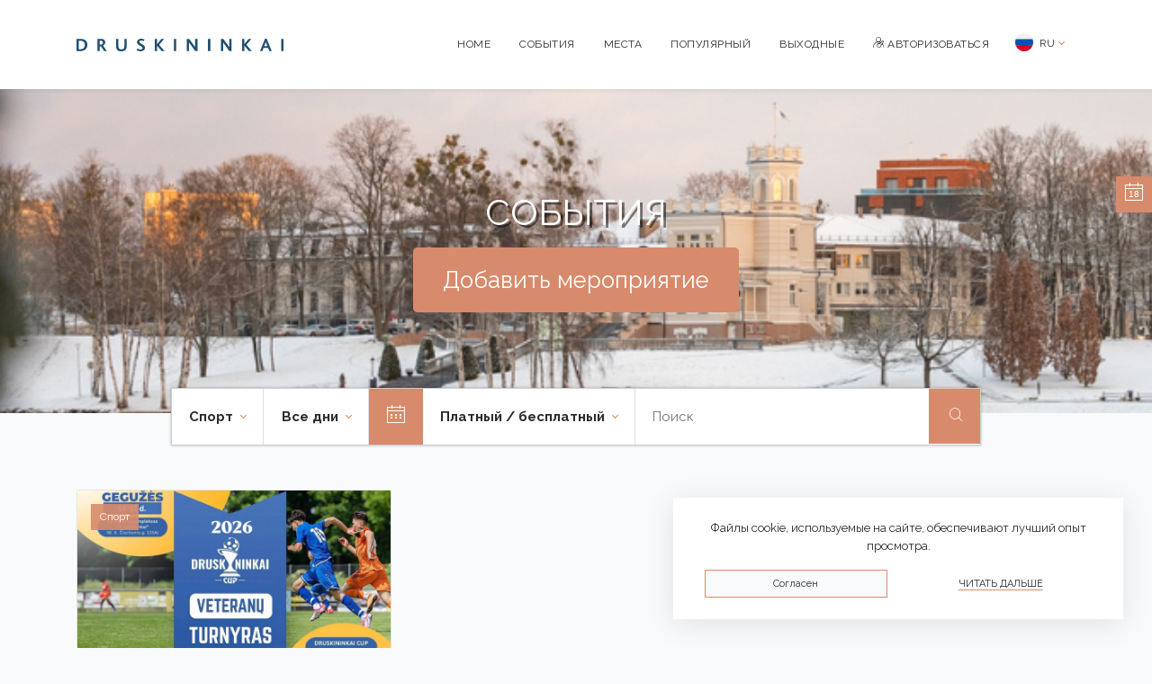

--- FILE ---
content_type: text/html; charset=UTF-8
request_url: https://renginiai.druskininkai.lt/ru/%D0%A1%D0%BE%D0%B1%D1%8B%D1%82%D0%B8%D1%8F/%D0%BF%D0%BE%D0%B8%D1%81%D0%BA/cport/%D0%92%D1%81%D0%B5%20%D0%B4%D0%BD%D0%B8
body_size: 6479
content:
<!doctype html>
<html lang="ru">
<head>
    <meta charset="utf-8">
    <meta name="viewport" content="width=device-width, initial-scale=1">

    <!-- CSRF Token -->
    <meta name="csrf-token" content="kUKeP0D0l759G4MS2RZmc6FzbjmLfI9ivfMT7wo7">

    <title>Druskininkai.lt</title>
    <meta name="description" content="">
    <meta name="keywords" content="">

    <meta property="og:url"           content="https://renginiai.druskininkai.lt/ru/%D0%A1%D0%BE%D0%B1%D1%8B%D1%82%D0%B8%D1%8F/%D0%BF%D0%BE%D0%B8%D1%81%D0%BA/cport/%D0%92%D1%81%D0%B5%20%D0%B4%D0%BD%D0%B8" />
    <meta property="og:type"          content="website" />
    <meta property="og:title"         content="Druskininkai.lt" />
    <meta property="og:description"   content="" />
    <meta property="og:image"         content="" />

    <script>
        var translations = {
            'login_modal_title' : 'Пожалуйста, войдите, чтобы продолжить.',
            'login_btn' : 'Авторизоваться',
            'cancel_btn': 'близко',
            'added_to_favorites' : 'Добавлено в избранное',
            'removed_from_favorites' : 'Удалить из Избранного',
            'check_required_fields' : 'Заполните обязательные поля',
            'ok' : 'OK',
            'select_event_image' : 'Добавить фото (и) мероприятия',
            'invalid_phone_format' : 'Неправильный формат телефона',
            'invalid_or_empty_price' : 'Не указана цена или неверный формат цены (например, 9,99)',
            'select_or_fill_place_information' : 'Выберите место проведения мероприятия или введите информацию о местоположении',
            'select_place_image' : 'Добавить фото (и) места',
            'select_event_date_time' : 'Выберите дату и время мероприятия',
            'start_and_end_time_can_not_be_the_same' : 'Время начала и окончания мероприятия не может совпадать',
            'invalid_start_end_time' : 'Проверить время начала и окончания мероприятия',
            'artist_name_field_is_empty' : 'Поле имени исполнителя пусто',
            'one_or_more_invalid_images' : 'Одна или несколько фотографий не соответствуют допустимому формату или размеру.',
            'cancel' : 'Отмена',
            'apply' : 'Применять',
            'yes' : 'Да',
            'no' : 'Нет',
            'are_you_sure' : 'Вы уверены, что хотите удалить мероприятие?',
            'show_current_month' : 'Показать для месяца',
            'add_more_translations' : 'Хотели бы вы добавить переводы на другие языки?',
            'dont_add_translations' : 'Нет',
            'add_translations' : 'Добавить переводы',
            'file_too_big' : 'Файл слишком большой. Максимальный размер файла: 5 МБ',
            'invalid_file_type' : 'Недопустимый тип изображения. Разрешенные типы файлов: jpeg, png, jpg, gif, svg',
        };
    </script>
        <!-- Scripts -->
    <script src="https://renginiai.druskininkai.lt/js/app.js?v=51" defer></script>

                <link rel="icon" type="image/png" href="https://renginiai.druskininkai.lt/images/favicon-196x196.png" sizes="196x196">
            <link rel="icon" type="image/png" href="https://renginiai.druskininkai.lt/images/favicon-96x96.png" sizes="96x96">
            <link rel="icon" type="image/png" href="https://renginiai.druskininkai.lt/images/favicon-32x32.png" sizes="32x32">
            <link rel="icon" type="image/png" href="https://renginiai.druskininkai.lt/images/favicon-16x16.png" sizes="16x16">
            <link rel="icon" type="image/png" href="https://renginiai.druskininkai.lt/images/favicon-128x128.png" sizes="128x128">
                <link rel="apple-touch-icon-precomposed" href="https://renginiai.druskininkai.lt/images/apple-touch-icon-57x57.png" sizes="57x57">
            <link rel="apple-touch-icon-precomposed" href="https://renginiai.druskininkai.lt/images/apple-touch-icon-60x60.png" sizes="60x60">
            <link rel="apple-touch-icon-precomposed" href="https://renginiai.druskininkai.lt/images/apple-touch-icon-72x72.png" sizes="72x72">
            <link rel="apple-touch-icon-precomposed" href="https://renginiai.druskininkai.lt/images/apple-touch-icon-76x76.png" sizes="76x76">
            <link rel="apple-touch-icon-precomposed" href="https://renginiai.druskininkai.lt/images/apple-touch-icon-114x114.png" sizes="114x114">
            <link rel="apple-touch-icon-precomposed" href="https://renginiai.druskininkai.lt/images/apple-touch-icon-120x120.png" sizes="120x120">
            <link rel="apple-touch-icon-precomposed" href="https://renginiai.druskininkai.lt/images/apple-touch-icon-144x144.png" sizes="144x144">
            <link rel="apple-touch-icon-precomposed" href="https://renginiai.druskininkai.lt/images/apple-touch-icon-152x152.png" sizes="152x152">
    
    <link rel="preconnect" href="https://fonts.gstatic.com">
    <link href="https://fonts.googleapis.com/css2?family=Raleway:wght@400;700&display=swap" rel="stylesheet">

    <!-- Styles -->
    <link href="https://renginiai.druskininkai.lt/css/app.css?v=51" rel="stylesheet">

    <!-- Global site tag (gtag.js) - Google Analytics -->
    <script async src="https://www.googletagmanager.com/gtag/js?id=UA-82780609-19"></script>
    <script>
        window.dataLayer = window.dataLayer || [];
        function gtag(){dataLayer.push(arguments);}
        gtag('js', new Date());

        gtag('config', 'UA-82780609-19');
    </script>
</head>
<body class="calentim-fix">
            <header>
    <nav class="navbar navbar-expand-md navbar-light bg-white shadow-sm main-menu">
        <div class="container">
            <a class="navbar-brand d-flex align-content-start" href="https://druskininkai.lt/ru/">
                <img src="https://renginiai.druskininkai.lt/images/logo.svg" alt="druskininkai.lt"/>
            </a>
            <button class="navbar-toggler" type="button" data-toggle="collapse" data-target="#navbarSupportedContent" aria-controls="navbarSupportedContent" aria-expanded="false" aria-label="Toggle navigation">
                <span class="navbar-toggler-icon"></span>
            </button>

            <div class="collapse navbar-collapse" id="navbarSupportedContent">
                <ul class="navbar-nav mr-auto">
                </ul>
                <!-- Right Side Of Navbar -->
                <ul class="navbar-nav ml-auto">
                                                                <li class="nav-item">
                            <a class="nav-link" href="/">Home</a>
                        </li>
                    
                    <li class="nav-item">
                        <a class="nav-link" href="https://renginiai.druskininkai.lt/ru/%D0%A1%D0%BE%D0%B1%D1%8B%D1%82%D0%B8%D1%8F">События</a>
                    </li>
                    <li class="nav-item">
                        <a class="nav-link" href="https://renginiai.druskininkai.lt/ru/%D0%BC%D0%B5%D1%81%D1%82%D0%B0">Места</a>
                    </li>
                    <li class="nav-item">
                        <a class="nav-link" href="https://renginiai.druskininkai.lt/ru/%D0%BF%D0%BE%D0%BF%D1%83%D0%BB%D1%8F%D1%80%D0%BD%D1%8B%D0%B9">Популярный</a>
                    </li>
                    <li class="nav-item">
                        <a class="nav-link" href="https://renginiai.druskininkai.lt/ru/%D0%A1%D0%BE%D0%B1%D1%8B%D1%82%D0%B8%D1%8F/%D0%BF%D0%BE%D0%B8%D1%81%D0%BA/cport/B%D1%8B%D1%85%D0%BE%D0%B4%D0%BD%D1%8B%D0%B5?free=">Bыходные</a>
                    </li>

                                            <li class="nav-item">
                            <a class="nav-link" href="https://renginiai.druskininkai.lt/ru/login"><i class="icon-prisijungti"></i> Авторизоваться</a>
                        </li>
                                        <div class="dropdown language">
                        <button class="btn btn-default dropdown-toggle d-flex align-items-center" type="button" id="dropdownMenuButton" data-toggle="dropdown" aria-haspopup="true" aria-expanded="false">
                            <span>
                                <img class="mr-1"  style="margin-top:-3px;" src="https://renginiai.druskininkai.lt/images/flags/ru.svg" width="20" height="20"/>
                                RU
                            </span>
                        </button>
                        <div class="dropdown-menu dropdown-menu-left language">
                                                            <a class="dropdown-item d-flex align-items-center" href="/lt"><img style="margin-top:-3px;" class="mr-1" src="https://renginiai.druskininkai.lt/images/flags/lt.svg" width="20" height="20"/> Lietuvių</a>
                                                            <a class="dropdown-item d-flex align-items-center" href="/en"><img style="margin-top:-3px;" class="mr-1" src="https://renginiai.druskininkai.lt/images/flags/gb.svg" width="20" height="20"/> English</a>
                                                            <a class="dropdown-item d-flex align-items-center" href="/pl"><img style="margin-top:-3px;" class="mr-1" src="https://renginiai.druskininkai.lt/images/flags/pl.svg" width="20" height="20"/> Polskie</a>
                                                            <a class="dropdown-item d-flex align-items-center" href="/ru"><img style="margin-top:-3px;" class="mr-1" src="https://renginiai.druskininkai.lt/images/flags/ru.svg" width="20" height="20"/> Русский</a>
                                                    </div>
                    </div>
                </ul>
            </div>
        </div>
    </nav>
</header>
    <div class="header-image" style="background-image: url(https://renginiai.druskininkai.lt/images/background/bg.png?v=1767620791)">
    <h1>События</h1>
    <a class="btn btn-success btn-lg" href="https://renginiai.druskininkai.lt/ru/%D0%A1%D1%87%D0%B5%D1%82/%D0%B4%D0%BE%D0%B1%D0%B0%D0%B2%D0%BE%D1%87%D0%BD%D0%BE%D0%B5%20%D1%81%D0%BE%D0%B1%D1%8B%D1%82%D0%B8%D0%B5">Добавить мероприятие</a>
</div>

<div class="mobile-filter d-block d-md-none">
    <form class="mobile=search-form row">
        <div class="col-8">
            <input class="form-control mr-auto js-event-search-2" name="s" type="search" placeholder="Поиск">
        </div>
        <div class="col-2">
            <button class="btn btn-block" type="submit"><i class="icon-paieska"></i></button>
        </div>
        <div class="col-2">
            <button class="btn btn-block blue" type="button" data-target="#filters-modal" data-toggle="modal"><i class="icon-filter"></i></button>
        </div>
    </form>
</div>

<div class="filter-wrapper container justify-content-center d-none d-md-flex">
    <nav class="navbar navbar-expand-lg navbar-light bg-light filter">
        <div class="collapse navbar-collapse" id="navbarSupportedContent">
            <ul class="navbar-nav mr-auto">
                <li class="nav-item dropdown">
                    <a class="nav-link dropdown-toggle" href="#" id="navbarDropdown" role="button" data-toggle="dropdown" aria-haspopup="true" aria-expanded="false">
                        Спорт
                    </a>
                    <div class="dropdown-menu category" aria-labelledby="navbarDropdown">
                        <div class="row">
                            <div class="col-6 col-md-2 item-wrapper">
                                <a class="dropdown-item" href="https://renginiai.druskininkai.lt/ru/%D0%A1%D0%BE%D0%B1%D1%8B%D1%82%D0%B8%D1%8F/%D0%BF%D0%BE%D0%B8%D1%81%D0%BA/vce-kategorii/%D0%92%D1%81%D0%B5%20%D0%B4%D0%BD%D0%B8?free=" data-id="all"><i class="icon-bibliotekos"></i> <span>Все категории</span></a>
                            </div>
                                                            <div class="col-6 col-md-2 item-wrapper">
                                    <a class="dropdown-item" href="https://renginiai.druskininkai.lt/ru/%D0%A1%D0%BE%D0%B1%D1%8B%D1%82%D0%B8%D1%8F/%D0%BF%D0%BE%D0%B8%D1%81%D0%BA/victavki/%D0%92%D1%81%D0%B5%20%D0%B4%D0%BD%D0%B8?free=" data-id="11"><i class="icon-parodos"></i> <span>Выставки &nbsp;<span>( 5 )</span></span></a>
                                </div>
                                                            <div class="col-6 col-md-2 item-wrapper">
                                    <a class="dropdown-item" href="https://renginiai.druskininkai.lt/ru/%D0%A1%D0%BE%D0%B1%D1%8B%D1%82%D0%B8%D1%8F/%D0%BF%D0%BE%D0%B8%D1%81%D0%BA/koncerti/%D0%92%D1%81%D0%B5%20%D0%B4%D0%BD%D0%B8?free=" data-id="9"><i class="icon-koncertai"></i> <span>Концерты &nbsp;<span>( 8 )</span></span></a>
                                </div>
                                                            <div class="col-6 col-md-2 item-wrapper">
                                    <a class="dropdown-item" href="https://renginiai.druskininkai.lt/ru/%D0%A1%D0%BE%D0%B1%D1%8B%D1%82%D0%B8%D1%8F/%D0%BF%D0%BE%D0%B8%D1%81%D0%BA/iekckurcii/%D0%92%D1%81%D0%B5%20%D0%B4%D0%BD%D0%B8?free=" data-id="15"><i class="icon-ekskursijos"></i> <span>Экскурсии &nbsp;<span>( 10 )</span></span></a>
                                </div>
                                                            <div class="col-6 col-md-2 item-wrapper">
                                    <a class="dropdown-item" href="https://renginiai.druskininkai.lt/ru/%D0%A1%D0%BE%D0%B1%D1%8B%D1%82%D0%B8%D1%8F/%D0%BF%D0%BE%D0%B8%D1%81%D0%BA/obrazovanie/%D0%92%D1%81%D0%B5%20%D0%B4%D0%BD%D0%B8?free=" data-id="35"><i class="icon-bibliotekos"></i> <span>Образование &nbsp;<span>( 3 )</span></span></a>
                                </div>
                                                            <div class="col-6 col-md-2 item-wrapper">
                                    <a class="dropdown-item" href="https://renginiai.druskininkai.lt/ru/%D0%A1%D0%BE%D0%B1%D1%8B%D1%82%D0%B8%D1%8F/%D0%BF%D0%BE%D0%B8%D1%81%D0%BA/ctoroni/%D0%92%D1%81%D0%B5%20%D0%B4%D0%BD%D0%B8?free=" data-id="16"><i class="icon-vakareliai"></i> <span>Стороны &nbsp;<span>( 4 )</span></span></a>
                                </div>
                                                            <div class="col-6 col-md-2 item-wrapper">
                                    <a class="dropdown-item" href="https://renginiai.druskininkai.lt/ru/%D0%A1%D0%BE%D0%B1%D1%8B%D1%82%D0%B8%D1%8F/%D0%BF%D0%BE%D0%B8%D1%81%D0%BA/iniciativi/%D0%92%D1%81%D0%B5%20%D0%B4%D0%BD%D0%B8?free=" data-id="10"><i class="icon-iniciatyvos"></i> <span>Инициативы &nbsp;<span>( 16 )</span></span></a>
                                </div>
                                                            <div class="col-6 col-md-2 item-wrapper">
                                    <a class="dropdown-item" href="https://renginiai.druskininkai.lt/ru/%D0%A1%D0%BE%D0%B1%D1%8B%D1%82%D0%B8%D1%8F/%D0%BF%D0%BE%D0%B8%D1%81%D0%BA/kino/%D0%92%D1%81%D0%B5%20%D0%B4%D0%BD%D0%B8?free=" data-id="34"><i class="icon-kinas"></i> <span>Кино &nbsp;<span>( 1 )</span></span></a>
                                </div>
                                                            <div class="col-6 col-md-2 item-wrapper">
                                    <a class="dropdown-item" href="https://renginiai.druskininkai.lt/ru/%D0%A1%D0%BE%D0%B1%D1%8B%D1%82%D0%B8%D1%8F/%D0%BF%D0%BE%D0%B8%D1%81%D0%BA/prazdniki/%D0%92%D1%81%D0%B5%20%D0%B4%D0%BD%D0%B8?free=" data-id="39"><i class="icon-festivaliai"></i> <span>Праздники &nbsp;<span>( 6 )</span></span></a>
                                </div>
                                                            <div class="col-6 col-md-2 item-wrapper">
                                    <a class="dropdown-item" href="https://renginiai.druskininkai.lt/ru/%D0%A1%D0%BE%D0%B1%D1%8B%D1%82%D0%B8%D1%8F/%D0%BF%D0%BE%D0%B8%D1%81%D0%BA/cport/%D0%92%D1%81%D0%B5%20%D0%B4%D0%BD%D0%B8?free=" data-id="8"><i class="icon-sportas"></i> <span>Спорт &nbsp;<span>( 1 )</span></span></a>
                                </div>
                                                    </div>
                    </div>
                </li>
                                <li class="nav-item dropdown">
                    <a class="nav-link dropdown-toggle" href="#" id="navbarDropdown" role="button" data-toggle="dropdown" aria-haspopup="true" aria-expanded="false">
                        Все дни
                    </a>
                    <div class="dropdown-menu" aria-labelledby="navbarDropdown">
                        <a class="dropdown-item" href="https://renginiai.druskininkai.lt/ru/%D0%A1%D0%BE%D0%B1%D1%8B%D1%82%D0%B8%D1%8F/%D0%BF%D0%BE%D0%B8%D1%81%D0%BA/cport/vce-dni?free=">Все дни</a>
                        <a class="dropdown-item" href="https://renginiai.druskininkai.lt/ru/%D0%A1%D0%BE%D0%B1%D1%8B%D1%82%D0%B8%D1%8F/%D0%BF%D0%BE%D0%B8%D1%81%D0%BA/cport/C%D0%B5%D0%B3%D0%BE%D0%B4%D0%BD%D1%8F?free=">Cегодня</a>
                        <a class="dropdown-item" href="https://renginiai.druskininkai.lt/ru/%D0%A1%D0%BE%D0%B1%D1%8B%D1%82%D0%B8%D1%8F/%D0%BF%D0%BE%D0%B8%D1%81%D0%BA/cport/%D0%97%D0%B0%D0%B2%D1%82%D1%80%D0%B0?free=">Завтра</a>
                        <a class="dropdown-item" href="https://renginiai.druskininkai.lt/ru/%D0%A1%D0%BE%D0%B1%D1%8B%D1%82%D0%B8%D1%8F/%D0%BF%D0%BE%D0%B8%D1%81%D0%BA/cport/%D0%9F%D0%BE%D1%81%D0%BB%D0%B5%D0%B7%D0%B0%D0%B2%D1%82%D1%80%D0%B0?free=">Послезавтра</a>
                        <a class="dropdown-item" href="https://renginiai.druskininkai.lt/ru/%D0%A1%D0%BE%D0%B1%D1%8B%D1%82%D0%B8%D1%8F/%D0%BF%D0%BE%D0%B8%D1%81%D0%BA/cport/B%D1%8B%D1%85%D0%BE%D0%B4%D0%BD%D1%8B%D0%B5?free=">Bыходные</a>
                    </div>
                </li>
                                <li style="position:relative">
                    <div class="sticky-calendar in-line" data-link="https://renginiai.druskininkai.lt/ru/%D0%A1%D0%BE%D0%B1%D1%8B%D1%82%D0%B8%D1%8F/%D0%BF%D0%BE%D0%B8%D1%81%D0%BA/cport/DATE?free=">
                        <i class="icon-kalendorius"></i>
                        
                        <input type="text" class="main-calendar d-none" value="2026-01-18"/>
                    </div>
                </li>
                <li class="nav-item dropdown">
                    <a class="nav-link dropdown-toggle" href="#" id="navbarDropdown" role="button" data-toggle="dropdown" aria-haspopup="true" aria-expanded="false">
                        Платный / бесплатный
                    </a>
                    <div class="dropdown-menu" aria-labelledby="navbarDropdown">
                        <a class="dropdown-item" href="https://renginiai.druskininkai.lt/ru/%D0%A1%D0%BE%D0%B1%D1%8B%D1%82%D0%B8%D1%8F/%D0%BF%D0%BE%D0%B8%D1%81%D0%BA/cport/%D0%92%D1%81%D0%B5%20%D0%B4%D0%BD%D0%B8">Платный / бесплатный</a>
                        <a class="dropdown-item" href="https://renginiai.druskininkai.lt/ru/%D0%A1%D0%BE%D0%B1%D1%8B%D1%82%D0%B8%D1%8F/%D0%BF%D0%BE%D0%B8%D1%81%D0%BA/cport/%D0%92%D1%81%D0%B5%20%D0%B4%D0%BD%D0%B8?free=0">Платный</a>
                        <a class="dropdown-item" href="https://renginiai.druskininkai.lt/ru/%D0%A1%D0%BE%D0%B1%D1%8B%D1%82%D0%B8%D1%8F/%D0%BF%D0%BE%D0%B8%D1%81%D0%BA/cport/%D0%92%D1%81%D0%B5%20%D0%B4%D0%BD%D0%B8?free=1">Свободно</a>
                    </div>
                </li>
            </ul>
            <form class="form-inline my-2 my-lg-0 search-form">
                <input class="form-control mr-auto js-event-search" name="s" autocomplete="off"  value="" type="text" placeholder="Поиск">
                <button class="btn my-2 my-sm-0" type="submit"><i class="icon-paieska"></i></button>
            </form>
        </div>
    </nav>
</div>

<!-- Modal -->
<div class="modal fade" id="filters-modal" tabindex="-1" aria-labelledby="exampleModalLabel" aria-hidden="true">
    <div class="modal-dialog">
        <div class="modal-content">
            <div class="modal-header">
                <h5 class="modal-title" id="exampleModalLabel">Фильтры</h5>
                <button type="button" class="close" data-dismiss="modal" aria-label="Close">
                    <span aria-hidden="true">&times;</span>
                </button>
            </div>
            <div class="modal-body">
                <div class="row mb-4">

                    <div class="col-6 d-flex justify-content-center">
                        <ul class="navbar-nav">
                            <li class="nav-item dropdown">
                                <a class="nav-link dropdown-toggle" href="#" id="navbarDropdown" role="button" data-toggle="dropdown" aria-haspopup="true" aria-expanded="false">
                                    Платный / бесплатный
                                </a>
                                <div class="dropdown-menu" aria-labelledby="navbarDropdown">
                                    <a class="dropdown-item" href="https://renginiai.druskininkai.lt/ru/%D0%A1%D0%BE%D0%B1%D1%8B%D1%82%D0%B8%D1%8F/%D0%BF%D0%BE%D0%B8%D1%81%D0%BA/cport/%D0%92%D1%81%D0%B5%20%D0%B4%D0%BD%D0%B8">Платный / бесплатный</a>

                                    <a class="dropdown-item" href="https://renginiai.druskininkai.lt/ru/%D0%A1%D0%BE%D0%B1%D1%8B%D1%82%D0%B8%D1%8F/%D0%BF%D0%BE%D0%B8%D1%81%D0%BA/cport/%D0%92%D1%81%D0%B5%20%D0%B4%D0%BD%D0%B8?free=0">Платный</a>
                                    <a class="dropdown-item" href="https://renginiai.druskininkai.lt/ru/%D0%A1%D0%BE%D0%B1%D1%8B%D1%82%D0%B8%D1%8F/%D0%BF%D0%BE%D0%B8%D1%81%D0%BA/cport/%D0%92%D1%81%D0%B5%20%D0%B4%D0%BD%D0%B8?free=1">Свободно</a>
                                </div>
                            </li>
                        </ul>

                    </div>
                    <div class="col-6 d-flex justify-content-center">
                                                    <ul class="navbar-nav">
                                <li class="nav-item dropdown">
                                    <a class="nav-link dropdown-toggle" href="#" id="navbarDropdown" role="button" data-toggle="dropdown" aria-haspopup="true" aria-expanded="false">
                                        Все дни
                                    </a>
                                    <div class="dropdown-menu" aria-labelledby="navbarDropdown">
                                        <a class="dropdown-item" href="https://renginiai.druskininkai.lt/ru/%D0%A1%D0%BE%D0%B1%D1%8B%D1%82%D0%B8%D1%8F/%D0%BF%D0%BE%D0%B8%D1%81%D0%BA/cport/vce-dni?free=">Все дни</a>
                                        <a class="dropdown-item" href="https://renginiai.druskininkai.lt/ru/%D0%A1%D0%BE%D0%B1%D1%8B%D1%82%D0%B8%D1%8F/%D0%BF%D0%BE%D0%B8%D1%81%D0%BA/cport/C%D0%B5%D0%B3%D0%BE%D0%B4%D0%BD%D1%8F?free=">Cегодня</a>
                                        <a class="dropdown-item" href="https://renginiai.druskininkai.lt/ru/%D0%A1%D0%BE%D0%B1%D1%8B%D1%82%D0%B8%D1%8F/%D0%BF%D0%BE%D0%B8%D1%81%D0%BA/cport/%D0%97%D0%B0%D0%B2%D1%82%D1%80%D0%B0?free=">Завтра</a>
                                        <a class="dropdown-item" href="https://renginiai.druskininkai.lt/ru/%D0%A1%D0%BE%D0%B1%D1%8B%D1%82%D0%B8%D1%8F/%D0%BF%D0%BE%D0%B8%D1%81%D0%BA/cport/%D0%9F%D0%BE%D1%81%D0%BB%D0%B5%D0%B7%D0%B0%D0%B2%D1%82%D1%80%D0%B0?free=">Послезавтра</a>
                                        <a class="dropdown-item" href="#">Bыходные</a>
                                    </div>
                                </li>
                            </ul>
                                            </div>
                </div>
                <div class="row mb-4">
                        <a class="col-4 col-md-2 d-flex flex-column justify-content-center align-items-center p-1 modal-icon" href="https://renginiai.druskininkai.lt/ru/%D0%A1%D0%BE%D0%B1%D1%8B%D1%82%D0%B8%D1%8F/%D0%BF%D0%BE%D0%B8%D1%81%D0%BA/vce-kategorii/%D0%92%D1%81%D0%B5%20%D0%B4%D0%BD%D0%B8?free=" data-id="all">
                            <i class="icon-bibliotekos d-flex"></i> <span>Все категории</span>
                        </a>

                                            <a class=" col-4 col-md-2 d-flex flex-column justify-content-center align-items-center p-1 modal-icon" href="https://renginiai.druskininkai.lt/ru/%D0%A1%D0%BE%D0%B1%D1%8B%D1%82%D0%B8%D1%8F/%D0%BF%D0%BE%D0%B8%D1%81%D0%BA/victavki/%D0%92%D1%81%D0%B5%20%D0%B4%D0%BD%D0%B8?free=0" data-id="11">
                            <i class="icon-parodos d-flex"></i> <span>Выставки &nbsp;<span>( 5 )</span></span>
                        </a>
                                            <a class=" col-4 col-md-2 d-flex flex-column justify-content-center align-items-center p-1 modal-icon" href="https://renginiai.druskininkai.lt/ru/%D0%A1%D0%BE%D0%B1%D1%8B%D1%82%D0%B8%D1%8F/%D0%BF%D0%BE%D0%B8%D1%81%D0%BA/koncerti/%D0%92%D1%81%D0%B5%20%D0%B4%D0%BD%D0%B8?free=0" data-id="9">
                            <i class="icon-koncertai d-flex"></i> <span>Концерты &nbsp;<span>( 8 )</span></span>
                        </a>
                                            <a class=" col-4 col-md-2 d-flex flex-column justify-content-center align-items-center p-1 modal-icon" href="https://renginiai.druskininkai.lt/ru/%D0%A1%D0%BE%D0%B1%D1%8B%D1%82%D0%B8%D1%8F/%D0%BF%D0%BE%D0%B8%D1%81%D0%BA/iekckurcii/%D0%92%D1%81%D0%B5%20%D0%B4%D0%BD%D0%B8?free=0" data-id="15">
                            <i class="icon-ekskursijos d-flex"></i> <span>Экскурсии &nbsp;<span>( 10 )</span></span>
                        </a>
                                            <a class=" col-4 col-md-2 d-flex flex-column justify-content-center align-items-center p-1 modal-icon" href="https://renginiai.druskininkai.lt/ru/%D0%A1%D0%BE%D0%B1%D1%8B%D1%82%D0%B8%D1%8F/%D0%BF%D0%BE%D0%B8%D1%81%D0%BA/obrazovanie/%D0%92%D1%81%D0%B5%20%D0%B4%D0%BD%D0%B8?free=0" data-id="35">
                            <i class="icon-bibliotekos d-flex"></i> <span>Образование &nbsp;<span>( 3 )</span></span>
                        </a>
                                            <a class=" col-4 col-md-2 d-flex flex-column justify-content-center align-items-center p-1 modal-icon" href="https://renginiai.druskininkai.lt/ru/%D0%A1%D0%BE%D0%B1%D1%8B%D1%82%D0%B8%D1%8F/%D0%BF%D0%BE%D0%B8%D1%81%D0%BA/ctoroni/%D0%92%D1%81%D0%B5%20%D0%B4%D0%BD%D0%B8?free=0" data-id="16">
                            <i class="icon-vakareliai d-flex"></i> <span>Стороны &nbsp;<span>( 4 )</span></span>
                        </a>
                                            <a class=" col-4 col-md-2 d-flex flex-column justify-content-center align-items-center p-1 modal-icon" href="https://renginiai.druskininkai.lt/ru/%D0%A1%D0%BE%D0%B1%D1%8B%D1%82%D0%B8%D1%8F/%D0%BF%D0%BE%D0%B8%D1%81%D0%BA/iniciativi/%D0%92%D1%81%D0%B5%20%D0%B4%D0%BD%D0%B8?free=0" data-id="10">
                            <i class="icon-iniciatyvos d-flex"></i> <span>Инициативы &nbsp;<span>( 16 )</span></span>
                        </a>
                                            <a class=" col-4 col-md-2 d-flex flex-column justify-content-center align-items-center p-1 modal-icon" href="https://renginiai.druskininkai.lt/ru/%D0%A1%D0%BE%D0%B1%D1%8B%D1%82%D0%B8%D1%8F/%D0%BF%D0%BE%D0%B8%D1%81%D0%BA/kino/%D0%92%D1%81%D0%B5%20%D0%B4%D0%BD%D0%B8?free=0" data-id="34">
                            <i class="icon-kinas d-flex"></i> <span>Кино &nbsp;<span>( 1 )</span></span>
                        </a>
                                            <a class=" col-4 col-md-2 d-flex flex-column justify-content-center align-items-center p-1 modal-icon" href="https://renginiai.druskininkai.lt/ru/%D0%A1%D0%BE%D0%B1%D1%8B%D1%82%D0%B8%D1%8F/%D0%BF%D0%BE%D0%B8%D1%81%D0%BA/prazdniki/%D0%92%D1%81%D0%B5%20%D0%B4%D0%BD%D0%B8?free=0" data-id="39">
                            <i class="icon-festivaliai d-flex"></i> <span>Праздники &nbsp;<span>( 6 )</span></span>
                        </a>
                                            <a class="active col-4 col-md-2 d-flex flex-column justify-content-center align-items-center p-1 modal-icon" href="https://renginiai.druskininkai.lt/ru/%D0%A1%D0%BE%D0%B1%D1%8B%D1%82%D0%B8%D1%8F/%D0%BF%D0%BE%D0%B8%D1%81%D0%BA/cport/%D0%92%D1%81%D0%B5%20%D0%B4%D0%BD%D0%B8?free=0" data-id="8">
                            <i class="icon-sportas d-flex"></i> <span>Спорт &nbsp;<span>( 1 )</span></span>
                        </a>
                                    </div>

            </div>
            <div class="modal-footer">
                <button type="button" class="btn btn-secondary" data-dismiss="modal">близко</button>
            </div>
        </div>
    </div>
</div>
        <main class="py-4">
                <div class="container">
        <div class="row events list-to-append">
            <div class="col-12 col-sm-6 col-md-3 col-lg-4 list-item" data-id="4240">
            <div class="card">
                <div class="place-title">Спорт</div>
                <a class="image-wrapper" href="https://renginiai.druskininkai.lt/ru/%D1%81%D0%BE%D0%B1%D1%8B%D1%82%D0%B8%D0%B5/4723/tarptautinis-veteranu-futbolo-turnyras-druskininkai-cup">
                                        <div class="image" style="background-image: url('https://renginiai.druskininkai.lt/img/mobile/586498293-122149564202711420-2069398775008108723-n_1768550120.jpg')"></div>
                    
                                                        </a>

                <div class="card-body">
                    <a href="https://renginiai.druskininkai.lt/ru/%D1%81%D0%BE%D0%B1%D1%8B%D1%82%D0%B8%D0%B5/4723/tarptautinis-veteranu-futbolo-turnyras-druskininkai-cup" class="card-title">Tarptautinis veteranų futbolo turnyras ,,Druskininkai Cup&#039;&#039;</a>
                    <p class="card-text flex-middle"><i class="icon-vieta blue"></i> <span>LSC Sporto kompleksas &quot;Druskininkai&quot; M. K. Čiurlionio g. 115 A, Druskininkai</span></p>
                </div>
                <div class="card-footer">
                    <div class="row">
                        <div class="col-8 flex-middle">
                            <i class="icon-kalendorius orange"></i> <span><span class='date-duration'>мая 16 </span> <span class='time-duration'>09:00</span></span>
                        </div>
                        <div class="col-4 d-flex justify-content-end">
                            <a href="#" data-id="4240" class="js-add-to-fav "><i class="icon-megstu"></i></a>
                        </div>
                    </div>
                </div>
            </div>
                    </div>
        </div>

    </div>
            </main>

            <footer class="footer mt-auto mt-4">
    <div class="footer-categories">
        <div class="container py-4">
            <div class="row">
                <div class="col-12 col-md-2">
                    <ul class="list-group list-group-flush">
                        <li class="list-group-item title">
                            Меню
                        </li>
                    </ul>
                    <ul class="list-group list-group-flush">
                                                                            <li class="list-group-item">
                                <a class="" href="/">Home</a>
                            </li>
                        
                        <li class="list-group-item">
                            <a class="" href="https://renginiai.druskininkai.lt/ru/%D0%A1%D0%BE%D0%B1%D1%8B%D1%82%D0%B8%D1%8F">События</a>
                        </li>
                        <li class="list-group-item">
                            <a class="" href="https://renginiai.druskininkai.lt/ru/%D0%BC%D0%B5%D1%81%D1%82%D0%B0">Места</a>
                        </li>
                        <li class="list-group-item">
                            <a class="" href="https://renginiai.druskininkai.lt/ru/%D0%BF%D0%BE%D0%BF%D1%83%D0%BB%D1%8F%D1%80%D0%BD%D1%8B%D0%B9">Популярный</a>
                        </li>
                        <li class="list-group-item">
                            <a class="" href="https://renginiai.druskininkai.lt/ru/%D0%B2%D1%8B%D1%85%D0%BE%D0%B4%D0%BD%D1%8B%D0%B5%20%D0%B4%D0%BD%D0%B8">Bыходные</a>
                        </li>
                    </ul>
                </div>
                <div class="col-12 col-md-4">
                    <ul class="list-group list-group-flush">
                        <li class="list-group-item title">
                            Категория
                        </li>
                    </ul>
                                        <div class="row">
                        <div class="col-6 col-md-6">
                            <ul class="list-group list-group-flush">
                                                                                                            <li class="list-group-item">
                                            <a href="https://renginiai.druskininkai.lt/ru/%D0%A1%D0%BE%D0%B1%D1%8B%D1%82%D0%B8%D1%8F/%D0%BF%D0%BE%D0%B8%D1%81%D0%BA/victavki/%D0%92%D1%81%D0%B5%20%D0%B4%D0%BD%D0%B8" data-id="11">Выставки <span class="count orange">5</span></a>
                                        </li>
                                                                            <li class="list-group-item">
                                            <a href="https://renginiai.druskininkai.lt/ru/%D0%A1%D0%BE%D0%B1%D1%8B%D1%82%D0%B8%D1%8F/%D0%BF%D0%BE%D0%B8%D1%81%D0%BA/koncerti/%D0%92%D1%81%D0%B5%20%D0%B4%D0%BD%D0%B8" data-id="9">Концерты <span class="count orange">8</span></a>
                                        </li>
                                                                            <li class="list-group-item">
                                            <a href="https://renginiai.druskininkai.lt/ru/%D0%A1%D0%BE%D0%B1%D1%8B%D1%82%D0%B8%D1%8F/%D0%BF%D0%BE%D0%B8%D1%81%D0%BA/iekckurcii/%D0%92%D1%81%D0%B5%20%D0%B4%D0%BD%D0%B8" data-id="15">Экскурсии <span class="count orange">10</span></a>
                                        </li>
                                                                            <li class="list-group-item">
                                            <a href="https://renginiai.druskininkai.lt/ru/%D0%A1%D0%BE%D0%B1%D1%8B%D1%82%D0%B8%D1%8F/%D0%BF%D0%BE%D0%B8%D1%81%D0%BA/obrazovanie/%D0%92%D1%81%D0%B5%20%D0%B4%D0%BD%D0%B8" data-id="35">Образование <span class="count orange">3</span></a>
                                        </li>
                                                                            <li class="list-group-item">
                                            <a href="https://renginiai.druskininkai.lt/ru/%D0%A1%D0%BE%D0%B1%D1%8B%D1%82%D0%B8%D1%8F/%D0%BF%D0%BE%D0%B8%D1%81%D0%BA/ctoroni/%D0%92%D1%81%D0%B5%20%D0%B4%D0%BD%D0%B8" data-id="16">Стороны <span class="count orange">4</span></a>
                                        </li>
                                                                                                </ul>
                        </div>
                        <div class="col-6 col-md-6">
                            <ul class="list-group list-group-flush">
                                                                                                            <li class="list-group-item">
                                            <a href="https://renginiai.druskininkai.lt/ru/%D0%A1%D0%BE%D0%B1%D1%8B%D1%82%D0%B8%D1%8F/%D0%BF%D0%BE%D0%B8%D1%81%D0%BA/iniciativi/%D0%92%D1%81%D0%B5%20%D0%B4%D0%BD%D0%B8" data-id="10">Инициативы <span class="count orange">16</span></a>
                                        </li>
                                                                            <li class="list-group-item">
                                            <a href="https://renginiai.druskininkai.lt/ru/%D0%A1%D0%BE%D0%B1%D1%8B%D1%82%D0%B8%D1%8F/%D0%BF%D0%BE%D0%B8%D1%81%D0%BA/kino/%D0%92%D1%81%D0%B5%20%D0%B4%D0%BD%D0%B8" data-id="34">Кино <span class="count orange">1</span></a>
                                        </li>
                                                                            <li class="list-group-item">
                                            <a href="https://renginiai.druskininkai.lt/ru/%D0%A1%D0%BE%D0%B1%D1%8B%D1%82%D0%B8%D1%8F/%D0%BF%D0%BE%D0%B8%D1%81%D0%BA/prazdniki/%D0%92%D1%81%D0%B5%20%D0%B4%D0%BD%D0%B8" data-id="39">Праздники <span class="count orange">6</span></a>
                                        </li>
                                                                            <li class="list-group-item">
                                            <a href="https://renginiai.druskininkai.lt/ru/%D0%A1%D0%BE%D0%B1%D1%8B%D1%82%D0%B8%D1%8F/%D0%BF%D0%BE%D0%B8%D1%81%D0%BA/cport/%D0%92%D1%81%D0%B5%20%D0%B4%D0%BD%D0%B8" data-id="8">Спорт <span class="count orange">1</span></a>
                                        </li>
                                                                                                </ul>
                        </div>
                    </div>

                </div>
                                <div class="col-12 col-md-6">
                    <ul class="list-group list-group-flush">
                        <li class="list-group-item title">
                            Тип места
                        </li>
                    </ul>
                    <div class="row">
                        <div class="col-6 col-md-4">
                            <ul class="list-group list-group-flush">
                                                                                                            <li class="list-group-item">
                                            <a href="https://renginiai.druskininkai.lt/ru/%D0%BC%D0%B5%D1%81%D1%82%D0%B0/%D0%BF%D0%BE%D0%B8%D1%81%D0%BA/konferenc-zali?date=%D0%92%D1%81%D0%B5%20%D0%B4%D0%BD%D0%B8" data-id="21">Конференц-залы <span class="count orange">4</span></a>
                                        </li>
                                                                            <li class="list-group-item">
                                            <a href="https://renginiai.druskininkai.lt/ru/%D0%BC%D0%B5%D1%81%D1%82%D0%B0/%D0%BF%D0%BE%D0%B8%D1%81%D0%BA/art-proctranctva?date=%D0%92%D1%81%D0%B5%20%D0%B4%D0%BD%D0%B8" data-id="22">Арт-пространства <span class="count orange">6</span></a>
                                        </li>
                                                                            <li class="list-group-item">
                                            <a href="https://renginiai.druskininkai.lt/ru/%D0%BC%D0%B5%D1%81%D1%82%D0%B0/%D0%BF%D0%BE%D0%B8%D1%81%D0%BA/cportivnii-centr?date=%D0%92%D1%81%D0%B5%20%D0%B4%D0%BD%D0%B8" data-id="24">Спортивный центр <span class="count orange">1</span></a>
                                        </li>
                                                                            <li class="list-group-item">
                                            <a href="https://renginiai.druskininkai.lt/ru/%D0%BC%D0%B5%D1%81%D1%82%D0%B0/%D0%BF%D0%BE%D0%B8%D1%81%D0%BA/otkritie-proctranctva?date=%D0%92%D1%81%D0%B5%20%D0%B4%D0%BD%D0%B8" data-id="25">Открытые пространства <span class="count orange">7</span></a>
                                        </li>
                                                                            <li class="list-group-item">
                                            <a href="https://renginiai.druskininkai.lt/ru/%D0%BC%D0%B5%D1%81%D1%82%D0%B0/%D0%BF%D0%BE%D0%B8%D1%81%D0%BA/muzei?date=%D0%92%D1%81%D0%B5%20%D0%B4%D0%BD%D0%B8" data-id="30">Музеи <span class="count orange">2</span></a>
                                        </li>
                                                                                                </ul>
                        </div>
                        <div class="col-6 col-md-4">
                            <ul class="list-group list-group-flush">
                                                                                                            <li class="list-group-item">
                                            <a href="https://renginiai.druskininkai.lt/ru/%D0%BC%D0%B5%D1%81%D1%82%D0%B0/%D0%BF%D0%BE%D0%B8%D1%81%D0%BA/biblioteki?date=%D0%92%D1%81%D0%B5%20%D0%B4%D0%BD%D0%B8" data-id="31">Библиотеки <span class="count orange">2</span></a>
                                        </li>
                                                                            <li class="list-group-item">
                                            <a href="https://renginiai.druskininkai.lt/ru/%D0%BC%D0%B5%D1%81%D1%82%D0%B0/%D0%BF%D0%BE%D0%B8%D1%81%D0%BA/religioznie-ob-ekti?date=%D0%92%D1%81%D0%B5%20%D0%B4%D0%BD%D0%B8" data-id="32">Религиозные объекты <span class="count orange">4</span></a>
                                        </li>
                                                                            <li class="list-group-item">
                                            <a href="https://renginiai.druskininkai.lt/ru/%D0%BC%D0%B5%D1%81%D1%82%D0%B0/%D0%BF%D0%BE%D0%B8%D1%81%D0%BA/drugie-mecta?date=%D0%92%D1%81%D0%B5%20%D0%B4%D0%BD%D0%B8" data-id="33">Другие места <span class="count orange">5</span></a>
                                        </li>
                                                                            <li class="list-group-item">
                                            <a href="https://renginiai.druskininkai.lt/ru/%D0%BC%D0%B5%D1%81%D1%82%D0%B0/%D0%BF%D0%BE%D0%B8%D1%81%D0%BA/rectorani?date=%D0%92%D1%81%D0%B5%20%D0%B4%D0%BD%D0%B8" data-id="38">Рестораны <span class="count orange">23</span></a>
                                        </li>
                                                                                                </ul>
                        </div>
                        <div class="col-6 col-md-4">
                            <ul class="list-group list-group-flush">
                                                            </ul>
                        </div>
                    </div>

                </div>
            </div>
        </div>
    </div>
    <div class="container py-4">
        <div class="text-muted">
            <div class="float-left">Решение: <a href="http://200mi.lt">UAB "200mi"</a> </div>
            <div class="float-md-right mb-1 mb-md-0">&copy; 2026 Druskininkai</div>
            <div class="float-md-right mb-1 mb-md-0 social">
                <a href="https://www.facebook.com/Druskininkai.Kurortas/" target="_blank"><i class="icon-facebook-big"></i></a>
                <a href="https://www.instagram.com/druskininkai_official/" target="_blank"><i class="icon-instagram"></i></a>
                <a href="https://www.youtube.com/channel/UCOCWBBt-KZMmmgSt9rX_fDg" target="_blank"><i class="icon-youtube"></i></a>
            </div>
            <div class="float-md-right mb-1 mb-md-0 policies">
                <a href="https://druskininkai.lt/privatumo-politika/">Политика конфиденциальности</a>
                <a href="https://druskininkai.lt/slapuku-informacija/">Политика использования файлов cookie</a>
            </div>
        </div>
        <div class="clearfix"></div>
    </div>
</footer>
    </div>
        <div class="sticky-calendar" data-link="https://renginiai.druskininkai.lt/ru/%D0%A1%D0%BE%D0%B1%D1%8B%D1%82%D0%B8%D1%8F/%D0%BF%D0%BE%D0%B8%D1%81%D0%BA/cport/DATE?free=">
    <i class="icon-kalendorius-tuscias"></i>
    <span>18</span>
    <input type="text" class="main-calendar d-none" value="2026-01-18"/>
</div>

                <div id="cookie-law-info-bar">
            <p>Файлы cookie, используемые на сайте, обеспечивают лучший опыт просмотра.</p>
            <div class="d-flex justify-content-center">
                <a data-time="1768726334" class="btn btn-outline-primary orange mr-4 w-45 js-cookie-consent">Согласен</a>
                <a class="btn btn-outline w-45 text-uppercase" href="https://druskininkai.lt/slapuku-informacija/" target="_blank">Читать дальше</a>
            </div>
        </div>
        </body>
</html>
